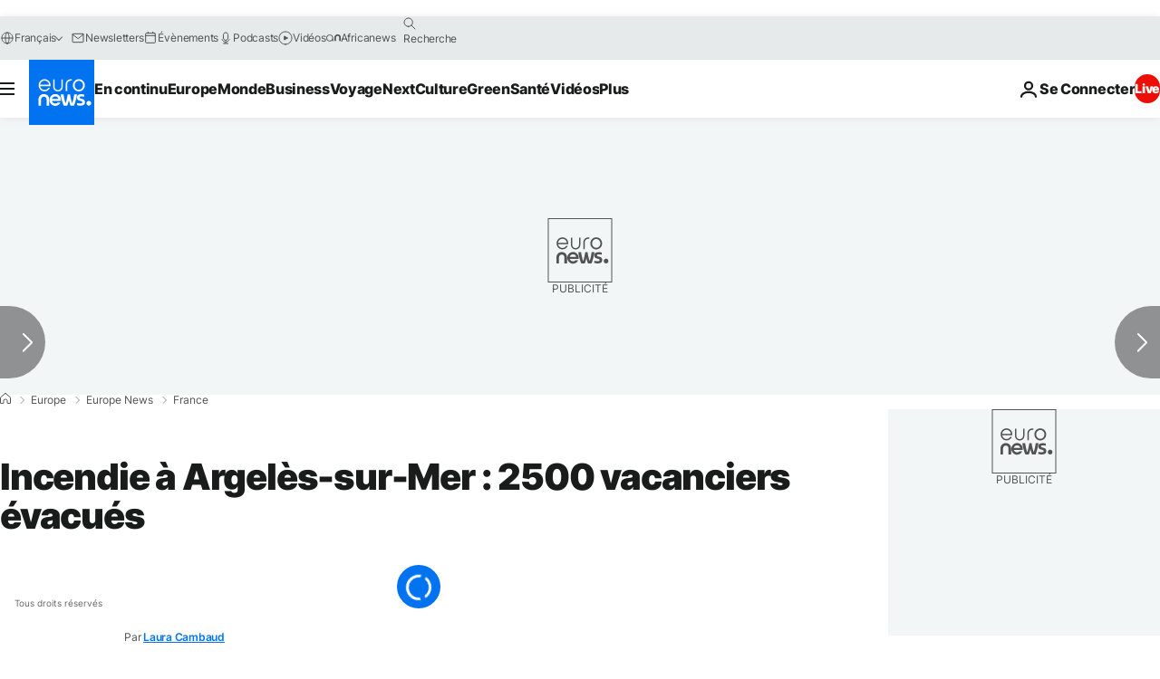

--- FILE ---
content_type: application/javascript
request_url: https://ml314.com/utsync.ashx?pub=&adv=&et=0&eid=84280&ct=js&pi=&fp=&clid=&if=0&ps=&cl=&mlt=&data=&&cp=https%3A%2F%2Ffr.euronews.com%2Fmy-europe%2F2019%2F07%2F15%2Fincendie-a-argeles-sur-mer-2500-vacanciers-evacues&pv=1768931545463_rudhcv989&bl=en-us@posix&cb=7032014&return=&ht=&d=&dc=&si=1768931545463_rudhcv989&cid=&s=1280x720&rp=&v=2.8.0.252
body_size: 729
content:
_ml.setFPI('3658443786646192185');_ml.syncCallback({"es":true,"ds":true});_ml.processTag({ url: 'https://dpm.demdex.net/ibs:dpid=22052&dpuuid=3658443786646192185&redir=', type: 'img' });
_ml.processTag({ url: 'https://idsync.rlcdn.com/395886.gif?partner_uid=3658443786646192185', type: 'img' });
_ml.processTag({ url: 'https://match.adsrvr.org/track/cmf/generic?ttd_pid=d0tro1j&ttd_tpi=1', type: 'img' });
_ml.processTag({ url: 'https://ib.adnxs.com/getuid?https://ml314.com/csync.ashx%3Ffp=$UID%26person_id=3658443786646192185%26eid=2', type: 'img' });
